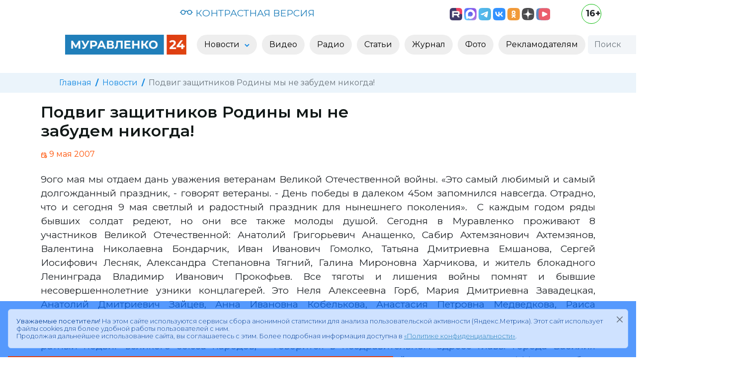

--- FILE ---
content_type: text/html; charset=utf-8
request_url: https://www.muravlenko24.ru/news/835-podvig_zashhitnikov_rodiny_my_ne_zabudem_nikogda.html
body_size: 10453
content:
<!doctype html>
<html lang="ru">

<head>
	<title>Подвиг защитников Родины мы не забудем никогда! » «Муравленко 24»</title>
<meta name="charset" content="utf-8">
<meta name="title" content="Подвиг защитников Родины мы не забудем никогда! » «Муравленко 24»">
<meta name="description" content="9ого мая мы отдаем дань уважения ветеранам Великой Отечественной войны. «Это самый любимый и самый долгожданный праздник, - говорят ветераны. - День победы в далеком 45ом запомнился навсегда. Отрадно, что и сегодня 9 мая светлый и радостный праздник для нынешнего поколения». С каждым годом ряды">
<meta name="keywords" content="Великой, Отечественной, войны, самый, праздник, ветераны, победы, сегодня, Анатолий, Иванович, Дмитриевна, нашего, города, отдаем, уважения, ветеранам, любимый, долгожданный, говорят, далеком">
<link rel="canonical" href="https://www.muravlenko24.ru/news/835-podvig_zashhitnikov_rodiny_my_ne_zabudem_nikogda.html">
<link rel="alternate" type="application/rss+xml" title="«Муравленко 24»" href="https://www.muravlenko24.ru/rss.xml">
<link rel="search" type="application/opensearchdescription+xml" title="«Муравленко 24»" href="https://www.muravlenko24.ru/index.php?do=opensearch">
<meta property="twitter:title" content="Подвиг защитников Родины мы не забудем никогда! » «Муравленко 24»">
<meta property="twitter:card" content="summary_large_image">
<meta property="twitter:image" content="https://www.muravlenko24.ru/templates/m24/images/icons/logo_og.png">
<meta property="twitter:url" content="https://www.muravlenko24.ru/news/835-podvig_zashhitnikov_rodiny_my_ne_zabudem_nikogda.html">
<meta property="twitter:description" content="9ого мая мы отдаем дань уважения ветеранам Великой Отечественной войны. «Это самый любимый и самый долгожданный праздник, - говорят ветераны. - День победы в далеком 45ом запомнился навсегда. Отрадно, что и сегодня 9 мая светлый и радостный праздник для нынешнего поколения». С каждым годом ряды">
<meta property="og:type" content="article">
<meta property="og:site_name" content="«Муравленко 24»">
<meta property="og:title" content="Подвиг защитников Родины мы не забудем никогда! » «Муравленко 24»">
<meta property="og:image" content="https://www.muravlenko24.ru/templates/m24/images/icons/logo_og.png">
<meta property="og:url" content="https://www.muravlenko24.ru/news/835-podvig_zashhitnikov_rodiny_my_ne_zabudem_nikogda.html">
<meta property="og:description" content="9ого мая мы отдаем дань уважения ветеранам Великой Отечественной войны. «Это самый любимый и самый долгожданный праздник, - говорят ветераны. - День победы в далеком 45ом запомнился навсегда. Отрадно, что и сегодня 9 мая светлый и радостный праздник для нынешнего поколения». С каждым годом ряды">
<link href="/engine/classes/min/index.php?f=engine/editor/css/default.css&amp;v=90c3c" rel="stylesheet" type="text/css">
<script src="/engine/classes/min/index.php?g=general3&amp;v=90c3c"></script>
<script src="/engine/classes/min/index.php?f=engine/classes/js/jqueryui3.js,engine/classes/js/dle_js.js&amp;v=90c3c" defer></script>
<script type="application/ld+json">{"@context":"https://schema.org","@graph":[{"@type":"NewsArticle","@context":"https://schema.org/","publisher":{"@type":"Organization","name":"«Муравленко 24»","logo":{"@type":"ImageObject","url":"https://www.muravlenko24.ru/templates/m24/images/icons/logo.svg"}},"name":"Подвиг защитников Родины мы не забудем никогда!","headline":"Подвиг защитников Родины мы не забудем никогда!","mainEntityOfPage":{"@type":"WebPage","@id":"https://www.muravlenko24.ru/news/835-podvig_zashhitnikov_rodiny_my_ne_zabudem_nikogda.html"},"datePublished":"2007-05-09T14:43:47+06:00","description":"9ого мая мы отдаем дань уважения ветеранам Великой Отечественной войны. «Это самый любимый и самый долгожданный праздник, - говорят ветераны. - День победы в далеком 45ом запомнился навсегда. Отрадно, что и сегодня 9 мая светлый и радостный праздник для нынешнего поколения». С каждым годом ряды"},{"@type":"BreadcrumbList","@context":"https://schema.org/","itemListElement":[{"@type":"ListItem","position":1,"item":{"@id":"https://www.muravlenko24.ru/","name":"Главная"}},{"@type":"ListItem","position":2,"item":{"@id":"https://www.muravlenko24.ru/news/","name":"Новости"}},{"@type":"ListItem","position":3,"item":{"@id":"https://www.muravlenko24.ru/news/835-podvig_zashhitnikov_rodiny_my_ne_zabudem_nikogda.html","name":"Подвиг защитников Родины мы не забудем никогда!"}}]}]}</script>
	<meta name="HandheldFriendly" content="true">
	<meta name="format-detection" content="telephone=no">
    <meta http-equiv="x-ua-compatible" content="ie=edge">
    <meta name="viewport" content="width=device-width,minimum-scale=1,initial-scale=1">
	<meta name="apple-mobile-web-app-capable" content="yes">
	<meta name="apple-mobile-web-app-status-bar-style" content="default">
	<meta name="zen-verification" content="zd82gAC56Z0E87teO6jCRXh03o9Aw0uLD976JtDUWSxpw1mzkoiEObZ0zIXl063l" >
	
  
    <link rel="shortcut icon" type="image/svg" href="https://www.muravlenko24.ru/templates/m24/images/icons/logo.svg">
	
	<link rel="preconnect" href="https://fonts.gstatic.com" crossorigin>

    <link href="/templates/m24/css/bootstrap.min.css" rel="stylesheet">
	
	
	<link href="/templates/m24/css/lity.css" rel="stylesheet">
	<link rel="stylesheet" href="/templates/m24/css/bvi.min.css" type="text/css">
    <link href="/templates/m24/css/style.css" rel="stylesheet">
	
	<link rel="apple-touch-icon" sizes="57x57" href="https://www.muravlenko24.ru/templates/m24/images/icons/apple-icon-57x57.png">
	<link rel="apple-touch-icon" sizes="60x60" href="https://www.muravlenko24.ru/templates/m24/images/icons/apple-icon-60x60.png">
	<link rel="apple-touch-icon" sizes="72x72" href="https://www.muravlenko24.ru/templates/m24/images/icons/apple-icon-72x72.png">
	<link rel="apple-touch-icon" sizes="76x76" href="https://www.muravlenko24.ru/templates/m24/images/icons/apple-icon-76x76.png">
	<link rel="apple-touch-icon" sizes="114x114" href="https://www.muravlenko24.ru/templates/m24/images/icons/apple-icon-114x114.png">
	<link rel="apple-touch-icon" sizes="120x120" href="https://www.muravlenko24.ru/templates/m24/images/icons/apple-icon-120x120.png">
	<link rel="apple-touch-icon" sizes="144x144" href="https://www.muravlenko24.ru/templates/m24/images/icons/apple-icon-144x144.png">
	<link rel="apple-touch-icon" sizes="152x152" href="https://www.muravlenko24.ru/templates/m24/images/icons/apple-icon-152x152.png">
	<link rel="apple-touch-icon" sizes="180x180" href="https://www.muravlenko24.ru/templates/m24/images/icons/apple-icon-180x180.png">
	<link rel="icon" type="image/png" sizes="192x192"  href="https://www.muravlenko24.ru/templates/m24/images/icons/android-icon-192x192.png">
	<link rel="icon" type="image/png" sizes="32x32" href="https://www.muravlenko24.ru/templates/m24/images/icons/favicon-32x32.png">
	<link rel="icon" type="image/png" sizes="96x96" href="https://www.muravlenko24.ru/templates/m24/images/icons/favicon-96x96.png">
	<link rel="manifest" href="https://www.muravlenko24.ru/templates/m24/images/icons/manifest.json">
	<meta name="msapplication-TileColor" content="#ffffff">
	<meta name="msapplication-TileImage" content="https://www.muravlenko24.ru/templates/m24/images/icons/ms-icon-144x144.png">
	<meta name="theme-color" content="#ffffff">
	<link rel="icon" href="/favicon.ico" sizes="any">
	<link rel="icon" href="https://www.muravlenko24.ru/templates/m24/images/icons/logo.svg" type="image/svg+xml">
	<link rel="manifest" href="https://www.muravlenko24.ru/templates/m24/images/icons/manifest.json">
	<link rel="yandex-tableau-widget" href="https://www.muravlenko24.ru/templates/m24/images/icons/yandex.json">
		
	<script>
<!--
var dle_root       = '/';
var dle_admin      = '';
var dle_login_hash = '719043eeab8868e8f1b74a843c06036509f978a9';
var dle_group      = 5;
var dle_skin       = 'm24';
var dle_wysiwyg    = '0';
var quick_wysiwyg  = '2';
var dle_min_search = '4';
var dle_act_lang   = ["Да", "Нет", "Ввод", "Отмена", "Сохранить", "Удалить", "Загрузка. Пожалуйста, подождите..."];
var menu_short     = 'Быстрое редактирование';
var menu_full      = 'Полное редактирование';
var menu_profile   = 'Просмотр профиля';
var menu_send      = 'Отправить сообщение';
var menu_uedit     = 'Админцентр';
var dle_info       = 'Информация';
var dle_confirm    = 'Подтверждение';
var dle_prompt     = 'Ввод информации';
var dle_req_field  = ["Заполните поле с именем", "Заполните поле с сообщением", "Заполните поле с темой сообщения"];
var dle_del_agree  = 'Вы действительно хотите удалить? Данное действие невозможно будет отменить';
var dle_spam_agree = 'Вы действительно хотите отметить пользователя как спамера? Это приведёт к удалению всех его комментариев';
var dle_c_title    = 'Отправка жалобы';
var dle_complaint  = 'Укажите текст Вашей жалобы для администрации:';
var dle_mail       = 'Ваш e-mail:';
var dle_big_text   = 'Выделен слишком большой участок текста.';
var dle_orfo_title = 'Укажите комментарий для администрации к найденной ошибке на странице:';
var dle_p_send     = 'Отправить';
var dle_p_send_ok  = 'Уведомление успешно отправлено';
var dle_save_ok    = 'Изменения успешно сохранены. Обновить страницу?';
var dle_reply_title= 'Ответ на комментарий';
var dle_tree_comm  = '0';
var dle_del_news   = 'Удалить статью';
var dle_sub_agree  = 'Вы действительно хотите подписаться на комментарии к данной публикации?';
var dle_unsub_agree  = 'Вы действительно хотите отписаться от комментариев к данной публикации?';
var dle_captcha_type  = '2';
var dle_share_interesting  = ["Поделиться ссылкой на выделенный текст", "Twitter", "Facebook", "Вконтакте", "Прямая ссылка:", "Нажмите правой клавишей мыши и выберите «Копировать ссылку»"];
var DLEPlayerLang     = {prev: 'Предыдущий',next: 'Следующий',play: 'Воспроизвести',pause: 'Пауза',mute: 'Выключить звук', unmute: 'Включить звук', settings: 'Настройки', enterFullscreen: 'На полный экран', exitFullscreen: 'Выключить полноэкранный режим', speed: 'Скорость', normal: 'Обычная', quality: 'Качество', pip: 'Режим PiP'};
var allow_dle_delete_news   = false;
var dle_search_delay   = false;
var dle_search_value   = '';
jQuery(function($){
					setTimeout(function() {
						$.get(dle_root + "engine/ajax/controller.php?mod=adminfunction", { 'id': '835', action: 'newsread', user_hash: dle_login_hash });
					}, 5000);
FastSearch();
});
//-->
</script>
	
</head>

<body>

<!-- div class="container-fluid">
	<div class="row">
		<div class="col-12 p-0 m-0 mb-2">
			<a href="https://max.ru/muravlenko24" target="_blank" rel="external" title="Национальный российский мессенджер MAX" class="d-none d-lg-block"><img src="/templates/m24/images/banners/max.jpg" class="img-fluid"></a>
			<a href="https://max.ru/muravlenko24" target="_blank" rel="external" title="Национальный российский мессенджер MAX" class="d-none d-lg-none d-md-block"><img src="/templates/m24/images/banners/max_900.png" class="img-fluid"></a>
			<a href="https://max.ru/muravlenko24" target="_blank" rel="external" title="Национальный российский мессенджер MAX" class="d-lg-none d-md-none d-block"><img src="/templates/m24/images/banners/max_428.jpg" class="img-fluid"></a>
		</div>
	</div>
</div -->
	

<nav id="utility" class="container">
	<div class="row my-2">
		<div class="col-12 col-lg-2 text-center p-1 weather text-secondary">
		
		</div>	
		<div class="col-12 col-lg-5 text-center p-1 visual-link">
			<a href="/" title="Открыть контрастную версию сайта «Муравленко 24»" class="bvi-open"><svg xmlns="http://www.w3.org/2000/svg" width="26" height="26" fill="currentColor" class="bi bi-eyeglasses" viewBox="0 2 16 16"><path d="M4 6a2 2 0 1 1 0 4 2 2 0 0 1 0-4zm2.625.547a3 3 0 0 0-5.584.953H.5a.5.5 0 0 0 0 1h.541A3 3 0 0 0 7 8a1 1 0 0 1 2 0 3 3 0 0 0 5.959.5h.541a.5.5 0 0 0 0-1h-.541a3 3 0 0 0-5.584-.953A1.993 1.993 0 0 0 8 6c-.532 0-1.016.208-1.375.547zM14 8a2 2 0 1 1-4 0 2 2 0 0 1 4 0z"></path></svg> КОНТРАСТНАЯ ВЕРСИЯ</a>
		</div>
		<div class="col-10 col-lg-4 text-center text-lg-end p-2 social">
			<a href="https://rutube.ru/u/muravlenko/" target="_blank" rel="external" title="Следить за новостями в Rutube"><img src="/templates/m24/images/social/rutube.png" height="25" alt="Rutube"></a>
			<a class="ps-lg-0 ps-2" href="https://max.ru/muravlenko24" target="_blank" rel="external" title="Следить за новостями в MAX"><img src="/templates/m24/images/social/max.svg" height="25" alt="MAX"></a>
			<a class="ps-lg-0 ps-2" href="https://t.me/muravlenko24" target="_blank" rel="external" title="Следить за новостями в Телеграм"><img src="/templates/m24/images/social/tg.svg" height="25" alt="Telegram"></a>
			<a class="ps-lg-0 ps-2" href="https://vk.com/muravlenko24" target="_blank" rel="external" title="Следить за новостями в Вконтакте"><img src="/templates/m24/images/social/vk.svg" height="25" alt="ВКонтакте"></a>
			<a class="ps-lg-0 ps-2" href="https://ok.ru/muravlenko24" target="_blank" rel="external" title="Следить за новостям в Одноклассниках"><img src="/templates/m24/images/social/ok.svg" height="25" alt="Одноклассники"></a>			
			<a class="ps-lg-0 ps-2" href="https://dzen.ru/muravlenko24" target="_blank" rel="external" title="Следить за новостям в Дзен"><img src="/templates/m24/images/social/dzen.svg" height="25" alt="Дзен"></a>
			<a class="ps-lg-0 ps-2" href="https://vkvideo.ru/@muravlenko24" target="_blank" rel="external" title="Следить за новостям в ВК Видео"><img src="/templates/m24/images/social/vk_video.svg" height="25" alt="ВК Видео"></a>
		</div>
		<div class="col-2 col-lg-1 text-center text-lg-end text-end p-0">
			<div class="age" title="Для лиц старше 16 лет">16+</div>
		</div>			
	</div>
</nav>


<header>

	<div class="container-fluid">
		<div class="row">
			<div class="col-12 col-lg-10 offset-lg-1">
				<nav class="navbar navbar-expand-lg bg-light2">
					<div class="container-fluid">
						
						<a class="navbar-brand" href="/">
						
							<img class="d-none d-lg-block" src="/templates/m24/images/icons/logo4.png" alt="Муравленко 24" height="40">
							<img class="d-block d-lg-none" src="/templates/m24/images/icons/logo.png" alt="Муравленко 24" height="40">
						
						</a>
						
						
						<button class="navbar-toggler" type="button" data-bs-toggle="collapse" data-bs-target="#mainMenu" aria-controls="mainMenu" aria-expanded="false" aria-label="Развернуть навигацию"><span class="navbar-toggler-icon"></span></button>
											
						<div class="collapse navbar-collapse" id="mainMenu">
							<ul class="navbar-nav mx-auto">
								<li class="nav-item dropdown">
									
									<a class="nav-link dropdown-toggle" href="/news/" id="dd-1" role="button" data-bs-toggle="dropdown" aria-expanded="false" aria-haspopup="true" >
										Новости
									</a>

									<ul class="dropdown-menu p-3" aria-labelledby="dd-1">
										
										<li><a class="dropdown-item" href="https://www.muravlenko24.ru/news/yamal/">Ямал</a></li><li><a class="dropdown-item" href="https://www.muravlenko24.ru/news/obschestvo/">Общество</a></li><li><a class="dropdown-item" href="https://www.muravlenko24.ru/news/politika/">Политика</a></li><li><a class="dropdown-item" href="https://www.muravlenko24.ru/news/zhkh/">ЖКХ</a></li><li><a class="dropdown-item" href="https://www.muravlenko24.ru/news/ekonomika/">Экономика</a></li><li><a class="dropdown-item" href="https://www.muravlenko24.ru/news/lyudi/">Люди</a></li><li><a class="dropdown-item" href="https://www.muravlenko24.ru/news/sport/">Спорт</a></li><li><a class="dropdown-item" href="https://www.muravlenko24.ru/news/zdorove/">Здоровье</a></li><li><a class="dropdown-item" href="https://www.muravlenko24.ru/news/kultura/">Культура</a></li><li><a class="dropdown-item" href="https://www.muravlenko24.ru/news/proizvodstvo/">Бизнес и производство</a></li><li><a class="dropdown-item" href="https://www.muravlenko24.ru/news/den-pobedy/">День Победы</a></li><li><a class="dropdown-item" href="https://www.muravlenko24.ru/news/novosti-obrazovanija/">Образование</a></li><li><a class="dropdown-item" href="https://www.muravlenko24.ru/news/tvoi-ljudi-gorod/">Твои люди, город!</a></li>

									</ul>
								</li>
								<li class="nav-item">
									<a class="nav-link " href="/video/" role="button"  aria-expanded="false">
										Видео
									</a>
								</li>
								<li class="nav-item">
									<a class="nav-link" href="/podcasts/" role="button"  aria-expanded="false">
										Радио
									</a>
								</li>								
								<li class="nav-item">
									<a class="nav-link" href="/articles/" role="button"  aria-expanded="false">
										Статьи
									</a>
								</li>
								<li class="nav-item">
									<a class="nav-link" href="/journal/" role="button"  aria-expanded="false">
										Журнал
									</a>
								</li>
								<li class="nav-item">
									<a class="nav-link" href="/photo/" role="button"  aria-expanded="false">
										Фото
									</a>
								</li>
								<li class="nav-item">
									<a class="nav-link" href="/reklamodatelyam/" role="button"  aria-expanded="false">
										Рекламодателям
									</a>
								</li>
							</ul>
							
							<div>
								<form class="d-flex search" role="search" method="post">
									<input class="form-control me-0 h-auto d-inline-block w-auto" type="search" placeholder="Поиск" aria-label="Поиск" id="story" name="story">
									<button type="submit" class="btn ms-0 h-auto d-inline-block"><svg width="20" height="20" fill="currentColor" xmlns="http://www.w3.org/2000/svg" xmlns:xlink="http://www.w3.org/1999/xlink"  viewBox="0 0 20 20"  xml:space="preserve"><path d="M15.6,13.6l-3.5-3.5c0.9-1.4,1.2-3,1-4.6c-0.3-1.7-1.2-3.3-2.6-4.3C9,0.3,7.3-0.2,5.6,0.1C3.8,0.4,2.3,1.3,1.3,2.7 c-2.1,2.9-1.5,7,1.4,9.2c2.2,1.6,5.2,1.7,7.4,0.2l3.5,3.5c0.3,0.3,0.6,0.4,1,0.4c0,0,0,0,0,0c0.4,0,0.7-0.1,1-0.4 c0.3-0.3,0.4-0.6,0.4-1C16,14.2,15.8,13.9,15.6,13.6z M11.4,6.6c0,2.6-2.1,4.8-4.8,4.8c-2.6,0-4.8-2.1-4.8-4.8 c0-2.6,2.1-4.8,4.8-4.8C9.2,1.8,11.4,3.9,11.4,6.6z"/></svg></button>
									<input type="hidden" name="do" value="search">
									<input type="hidden" name="subaction" value="search">
								</form>
							</div>
							
						</div>
						
					</div>
				</nav>
			</div>
		</div>
	</div>
	
</header>





	<div class="container-fluid breadcrumb-container secondary-bg py-2 mt-4 d-none d-sm-block">
	<div class="row">
		<div class="col-12 col-lg-10 offset-lg-1">
			<nav aria-label="breadcrumb">
			  <ol class="breadcrumb">
				<li class="breadcrumb-item"><a href="https://www.muravlenko24.ru/">Главная</a></li><li class="breadcrumb-item"><a href="https://www.muravlenko24.ru/news/">Новости</a></li><li class="breadcrumb-item active" aria-current="page">Подвиг защитников Родины мы не забудем никогда!</li>
			  </ol>
			</nav>
		</div>
	</div>
</div>


	
	



<div class="content">

	
	
	
	
		
		
		
				
			
				<article class="container news">
	

		<div class="row pt-1">
			<div class="col-12 col-lg-8">
			
				
				
				
				<h1 class="pt-3">Подвиг защитников Родины мы не забудем никогда!</h1>
							
			</div>
			
			

		</div>
		
		
		
		
	
		<div class="row pt-2">
			<div class="col-12 col-lg-8">
			
				
				
				<span class="date"><svg xmlns="http://www.w3.org/2000/svg" class="icon icon-tabler icon-tabler-calendar-time " width="13" height="13" viewBox="0 0 24 24" stroke-width="2" stroke="currentColor" fill="none" stroke-linecap="round" stroke-linejoin="round"><path stroke="none" d="M0 0h24v24H0z" fill="none"></path><path d="M11.795 21h-6.795a2 2 0 0 1 -2 -2v-12a2 2 0 0 1 2 -2h12a2 2 0 0 1 2 2v4"></path><circle cx="18" cy="18" r="4"></circle><path d="M15 3v4"></path><path d="M7 3v4"></path><path d="M3 11h16"></path><path d="M18 16.496v1.504l1 1"></path></svg> <date>9 мая 2007</date></span>	
				
				
					
			</div>

			
			<div class="col-12 col-lg-4 text-lg-end  d-block d-lg-inline">
				
			</div>
			
			<div class="row">
				<div class="col-12 col-lg-12 text-lg-start d-block d-lg-inline pt-2">
					<button class="play-button d-none" title="Прочитать новость вслух">
						<svg xmlns="http://www.w3.org/2000/svg" class="icon icon-tabler icon-tabler-player-play" width="24" height="24" viewBox="0 0 24 24" stroke-width="3" stroke="currentColor" fill="none" stroke-linecap="round" stroke-linejoin="round"><path stroke="none" d="M0 0h24v24H0z" fill="none"></path><path d="M7 4v16l13 -8z"></path></svg>
					</button>
				</div>
			</div>
			
		</div>
				
		

			
		
		<div class="row">
			<div class="col-12 pt-lg-3 text text-to-speak">
				9ого мая мы отдаем дань уважения ветеранам Великой Отечественной войны. «Это самый любимый и самый долгожданный праздник, - говорят ветераны. - День победы в далеком 45ом запомнился навсегда. Отрадно, что и сегодня 9 мая светлый и радостный праздник для нынешнего поколения».  С каждым годом ряды бывших солдат редеют, но они все также молоды душой. Сегодня в Муравленко проживают 8 участников Великой Отечественной: Анатолий Григорьевич Анащенко, Сабир Ахтемзянович Ахтемзянов, Валентина Николаевна Бондарчик, Иван Иванович Гомолко, Татьяна Дмитриевна Емшанова, Сергей Иосифович Лесняк, Александра Степановна Тягний, Галина Мироновна Харчикова, и житель блокадного Ленинграда Владимир Иванович Прокофьев. Все тяготы и лишения войны помнят и бывшие несовершеннолетние узники концлагерей. Это Неля Алексеевна Горб, Мария Дмитриевна Завадецкая, Анатолий Дмитриевич Зайцев, Анна Ивановна Кобелькова, Анастасия Петровна Медведкова, Раиса Никифоровна Яшкова. Идут годы, но и сегодня в каждой семье нашего города вспоминают своих родных и близких, тех, кто победил врага на полях сражений и тех, кто ковал оружие победы. Мы никогда не забудем ратный подвиг великого союза народов, – говорится в поздравительном адресе главы города Василия Быковского. Низкий поклон Вам, ветераны Великой Отечественной Войны и труженики тыла! Мира и добра, счастья и любви всем жителям нашего города».
			</div>
		</div>
		
	
		
		<div class="row">
		
			<div class="col-12 col-lg-6 pt-lg-2 pb-lg-4">
			
				
				
			</div>	
		
			<div class="col-12 col-lg-6 pt-lg-2 pb-lg-4 text-end">
				<script src="https://yastatic.net/share2/share.js"></script>
				<div style="float: right; margin-left: 10px;" class="ya-share2" data-curtain data-limit="0" data-more-button-type="short" data-services="messenger,vkontakte,odnoklassniki,telegram,viber,whatsapp" title="Поделиться"></div>
				
				<a href="https://www.muravlenko24.ru/news/print:page,1,835-podvig_zashhitnikov_rodiny_my_ne_zabudem_nikogda.html" rel="nofollow">
					<div style="float: right; margin-top: 4px; margin-left: 10px;" title="Версия для печати"><svg  xmlns="http://www.w3.org/2000/svg"  width="24"  height="24"  viewBox="0 0 24 24"  fill="none"  stroke="currentColor"  stroke-width="2"  stroke-linecap="round"  stroke-linejoin="round"  class="icon icon-tabler icons-tabler-outline icon-tabler-printer"><path stroke="none" d="M0 0h24v24H0z" fill="none"/><path d="M17 17h2a2 2 0 0 0 2 -2v-4a2 2 0 0 0 -2 -2h-14a2 2 0 0 0 -2 2v4a2 2 0 0 0 2 2h2" /><path d="M17 9v-4a2 2 0 0 0 -2 -2h-6a2 2 0 0 0 -2 2v4" /><path d="M7 13m0 2a2 2 0 0 1 2 -2h6a2 2 0 0 1 2 2v4a2 2 0 0 1 -2 2h-6a2 2 0 0 1 -2 -2z" /></svg></div>
				</a>
			</div>
		</div>	
		
		<div class="row bg-light bg-gradient py-2">
			<div class="col-12 col-lg-6 text-truncate1">
				« <a href="https://www.muravlenko24.ru/news/834-vopros_o_dopolnitelnom_pensionnom_obespechenii_bjudzhetnikov_skoro_reshitsja.html">Вопрос о дополнительном пенсионном обеспечении бюджетников скоро решится</a>
			</div>
			<div class="col-12 col-lg-6 text-truncate1 text-end">
				<a href="https://www.muravlenko24.ru/news/836-na_dnjakh_v_nojabrskneftegaze_sostojalos_chestvovanie_veteranov.html">На днях в «Ноябрьскнефтегазе» состоялось чествование ветеранов</a> »
			</div>
		</div>	

			
	</article>
	

<div class="container mb-4">
	<div class="row my-3">
		<div class="col-12">
			<h5 class="text-black">Другие новости по теме:</h5>
		</div>
	</div>
	<div class="row row-cols-1 row-cols-sm-2 row-cols-md-3 row-cols-lg-4 g-4 today-news">
			<div class="card rounded-0 border-0">
		<div class="wrapper">
			<div class="category d-flex">Новости</div>
			
			
			

				
			
			<a href="https://www.muravlenko24.ru/news/5186-za-zaslugi-pered-otechestvom.html">
				<div style="background-image: url('/templates/m24/images/pages/noimage.jpg')" class="img card-img-top rounded-0" alt="За заслуги перед Отечеством"></div>
				<div class="card-header border-0  d-flex">
					<div class="me-auto date"><time datetime="2009-12-30">30 декабря 2009</time></div>
					<div class=" text-black"></div>
				</div>					
				<div class="card-body py-0 news-gallery-card-body">
					<p class="card-title fw-semibold2">За заслуги перед Отечеством</p>
				</div>
			</a>

		</div>
	</div>
	<div class="card rounded-0 border-0">
		<div class="wrapper">
			<div class="category d-flex">Новости / Люди / День Победы</div>
			
			
			

				
			
			<a href="https://www.muravlenko24.ru/news/26862-geroi-pobedy-zhivut-v-muravlenko-vladimir-prokofev.html">
				<div style="background-image: url('/templates/m24/images/pages/noimage.jpg')" class="img card-img-top rounded-0" alt="Герои Победы живут в Муравленко / Владимир Прокофьев"></div>
				<div class="card-header border-0  d-flex">
					<div class="me-auto date"><time datetime="2015-04-27">27 апреля 2015</time></div>
					<div class=" text-black"></div>
				</div>					
				<div class="card-body py-0 news-gallery-card-body">
					<p class="card-title fw-semibold2">Герои Победы живут в Муравленко / Владимир Прокофьев</p>
				</div>
			</a>

		</div>
	</div>
	<div class="card rounded-0 border-0">
		<div class="wrapper">
			<div class="category d-flex">Новости</div>
			
			
			

				
			
			<a href="https://www.muravlenko24.ru/news/15396-veterany-vov-poluchat-dopolnitelnye-vyplaty.html">
				<div style="background-image: url('/templates/m24/images/pages/noimage.jpg')" class="img card-img-top rounded-0" alt="Ветераны ВОВ получат дополнительные выплаты"></div>
				<div class="card-header border-0  d-flex">
					<div class="me-auto date"><time datetime="2012-05-12">12 мая 2012</time></div>
					<div class=" text-black"></div>
				</div>					
				<div class="card-body py-0 news-gallery-card-body">
					<p class="card-title fw-semibold2">Ветераны ВОВ получат дополнительные выплаты</p>
				</div>
			</a>

		</div>
	</div>
	<div class="card rounded-0 border-0">
		<div class="wrapper">
			<div class="category d-flex">Новости</div>
			
			
			

				
			
			<a href="https://www.muravlenko24.ru/news/15309-dan-uvazheniya-i-prazdnichnoe-nastroenie.html">
				<div style="background-image: url('/templates/m24/images/pages/noimage.jpg')" class="img card-img-top rounded-0" alt="Дань уважения и праздничное настроение"></div>
				<div class="card-header border-0  d-flex">
					<div class="me-auto date"><time datetime="2012-05-05">5 мая 2012</time></div>
					<div class=" text-black"></div>
				</div>					
				<div class="card-body py-0 news-gallery-card-body">
					<p class="card-title fw-semibold2">Дань уважения и праздничное настроение</p>
				</div>
			</a>

		</div>
	</div>
	<div class="card rounded-0 border-0">
		<div class="wrapper">
			<div class="category d-flex">Новости</div>
			
			
			

				
			
			<a href="https://www.muravlenko24.ru/news/15336-dorogie-veterany-velikoy-otechestvennoy-voyny-truzheniki-tyla-uvazhaemye-zemlyaki.html">
				<div style="background-image: url('/templates/m24/images/pages/noimage.jpg')" class="img card-img-top rounded-0" alt="Поздравление с Днем Победы"></div>
				<div class="card-header border-0  d-flex">
					<div class="me-auto date"><time datetime="2012-05-07">7 мая 2012</time></div>
					<div class=" text-black"></div>
				</div>					
				<div class="card-body py-0 news-gallery-card-body">
					<p class="card-title fw-semibold2">Поздравление с Днем Победы</p>
				</div>
			</a>

		</div>
	</div>
	<div class="card rounded-0 border-0">
		<div class="wrapper">
			<div class="category d-flex">Новости / День Победы</div>
			
			
			

				
			
			<a href="https://www.muravlenko24.ru/news/28170-torzhestvennyy-miting.html">
				<div style="background-image: url('/templates/m24/images/pages/noimage.jpg')" class="img card-img-top rounded-0" alt="Торжественный митинг"></div>
				<div class="card-header border-0  d-flex">
					<div class="me-auto date"><time datetime="2016-05-10">10 мая 2016</time></div>
					<div class=" text-black"></div>
				</div>					
				<div class="card-body py-0 news-gallery-card-body">
					<p class="card-title fw-semibold2">Торжественный митинг</p>
				</div>
			</a>

		</div>
	</div>

	</div>
</div>	
			
		
				
		

	
	
		
	
</div>



<div class="main-banners swecondary-bg ">
	<div class="container">
		<div class="row my-0 py-3">
			<div class="col-12 col-md-6 text-center py-2">
				<a href="https://www.muravlenko24.ru/docs/"><img src="/templates/m24/images/banners/npa.png" alt="Муниципальные правовые акты" class="border border-secondary"></a>
			</div>
			<div class="col-12 col-md-6 text-center py-2">
				<a href="/oficialnaja-informacija/"><img src="/templates/m24/images/banners/official.png" alt="Официальная информация" class="border border-secondary"></a>
			</div>
			<div class="col-12 col-md-6 text-center py-2">
				<a href="http://muravlenko.yanao.ru/" target="_blank" rel="external"><img src="/templates/m24/images/banners/muravlenko_yanao_ru.png" alt="Баннер" class="border border-secondary"></a>
			</div>
			<div class="col-12 col-md-6 text-center py-2">
				<a href="/otchet-o-rezultatah-dejatelnosti-mau/"><img src="/templates/m24/images/banners/otchet_mau.png" alt="Баннер" class="border border-secondary"></a>
			</div>
			<div class="col-12 col-md-6 text-center py-2">
				<a href="https://gto.ru/" target="_blank" rel="external"><img src="/uploads/banners/gto.png" alt="Баннер" class="border border-secondary"></a>
			</div>
			<div class="col-12 col-md-6 text-center py-2">
				<a href="https://onf.ru/radar" target="_blank" rel="external"><img src="/templates/m24/images/banners/radar.png" alt="Баннер" class="border border-secondary"></a>
			</div>
			<div class="col-12 col-md-6 text-center py-2">
				<a href="https://cbr.ru/inside/warning-list/#search" target="_blank" rel="external"><img src="/templates/m24/images/banners/pred_spisok.png" alt="Баннер" class="border border-secondary"></a>
			</div>
		</div>
	</div>
</div>

<footer>
	<div class="container-fluid secondary-bg pt-5 pb-3">
	
		<div class="container">
			<div class="row">
				<div class="col-12 col-md-6 fs-7">
					<img src="/templates/m24/images/icons/logo.svg" width="60" alt="Муравленко 24" class="float-start m-3">
					<p>Свидетельство о регистрации СМИ «Муравленко 24» ЭЛ № ФС 77 - 72414, выданное Федеральной службой по надзору в сфере связи, информационных технологий и массовых коммуникаций.
					<br>
					Учредитель: <a href="http://www.muravlenko.media/">МАУ «Муравленко Медиа» (ОГРН 1028900766872)</a><br>
					Учредитель: <a href="http://muravlenko.yanao.ru/">Администрация города Муравленко (ОГРН 1028900766179)</a>
					<p>Главный редактор: Фарвазова Зульфия Радиковна, тел.: 8 (34938) 20-5-26,<br>E-mail: <a href="mailto:office@muravlenko.yanao.ru">office@muravlenko.yanao.ru</a>
				</div>
				<div class="col-12 col-md-6 col-lg-2">
					<ul>
						<li><a href="/news/">Все новости</a></li>
						<li><a href="/video/">Видео</a></li>
						<li><a href="/podcasts/">Радио</a></li>
						<li><a href="/articles/">Статьи</a></li>
						<li><a href="/journal/">Журнал</a></li>
						<li><a href="/photo/">Фото</a></li>	
						<li><a href="/reklamodatelyam/">Рекламодателям</a></li>	
					</ul>
				</div>
				<div class="col-12 col-md-6 col-lg-2">
					<ul>
						<li class="fw-semibold"><a href="/o-kompanii/">О компании</a></li>
						<li><a href="/o-kompanii/kontakty/">Контакты</a></li>
						<li><a href="/o-kompanii/setevye-partnery/">Сетевые партнеры</a></li>
						<li><a href="/o-kompanii/ustav/">Устав</a></li>
						<li><a href="/o-kompanii/licenzii/">Лицензии</a></li>
						<li><a href="/o-kompanii/deyatelnost-v-statuse-avtonomnogo-uchrezhdeniya/">Другие документы</a></li>
						<li><a href="/sitemap.html">Карта сайта</a></li>
						
					</ul>
				</div>
				<div class="col-12 col-md-6 col-lg-2">
				
					<div class="text-center social">
						<a href="https://rutube.ru/u/muravlenko/" rel="external" target="_blank" title="Следить за новостями в Rutube"><img src="/templates/m24/images/social/rutube.png" height="25" alt="Rutube"></a>
						<a class="ps-lg-0 ps-2" href="https://max.ru/muravlenko24" target="_blank" rel="external" title="Следить за новостями в MAX"><img src="/templates/m24/images/social/max.svg" height="25" alt="MAX"></a>
						<a class="ps-lg-0 ps-2" href="https://t.me/muravlenko24" target="_blank" rel="external" title="Следить за новостями в Телеграм"><img src="/templates/m24/images/social/tg.svg" height="25" alt="Telegram"></a>
						<a class="ps-lg-0 ps-2" href="https://vk.com/muravlenko24" target="_blank" rel="external" title="Следить за новостями в Вконтакте"><img src="/templates/m24/images/social/vk.svg" height="25" alt="ВКонтакте"></a>
						<br/><div class="mt-2"></div>
						<a class="ps-lg-0 ps-2" href="https://ok.ru/muravlenko24" target="_blank" rel="external" title="Следить за новостям в Одноклассниках"><img src="/templates/m24/images/social/ok.svg" height="25" alt="Одноклассники"></a>
						<a class="ps-lg-0 ps-2" href="https://dzen.ru/muravlenko24" target="_blank" rel="external" title="Следить за новостям в Дзен"><img src="/templates/m24/images/social/dzen.svg" height="25" alt="Дзен"></a>
						<a class="ps-lg-0 ps-2" href="https://vkvideo.ru/@muravlenko24" target="_blank" rel="external" title="Следить за новостям в ВК Видео"><img src="/templates/m24/images/social/vk_video.svg" height="25" alt="ВК Видео"></a>
					</div>
					<div class="text-center fs-2 py-3">
						<div title="Для лиц старше 16 лет">16+</div>
					</div>
					
				</div>
			</div>
			
		</div>
	</div>
</footer>

<div class="cookie_alert d-none w-100 px-3 pt-3 pb-0 mb-0">
	<div class="alert alert-primary alert-dismissible fade show" id="cookie_alert" role="alert">
		<strong>Уважаемые посетители!</strong> На этом сайте используются сервисы сбора анонимной статистики для анализа пользовательской активности (Яндекс.Метрика). Этот сайт использует файлы cookies для более удобной работы пользователей с ним.<br>Продолжая дальнейшее использование сайта, вы соглашаетесь с этим. Более подробная информация доступна в <a href="/index.php?do=download&id=16708">«Политике конфиденциальности»</a>.
		<button type="button" class="btn-close" data-bs-dismiss="alert" aria-label="Закрыть" title="Закрыть"></button>
		
	</div>
	<span class="marquee" id="cookie_alert_marquee"></span>
</div>

<script src="/templates/m24/js/bootstrap.bundle.min.js"></script>
<script src="/templates/m24/js/js.cookie.min.js"></script>

<script src="/templates/m24/js/lity.min.js"></script>
<script src="/templates/m24/js/bvi.min.js"></script>
<script src="/templates/m24/js/main.js"></script>
	
<script> new isvek.Bvi({}); </script>

<script> (function (d, w, c) { (w[c] = w[c] || []).push(function() { try { w.yaCounter46683828 = new Ya.Metrika({ id:46683828, clickmap:true, trackLinks:true, accurateTrackBounce:true }); } catch(e) { } }); var n = d.getElementsByTagName("script")[0], s = d.createElement("script"), f = function () { n.parentNode.insertBefore(s, n); }; s.type = "text/javascript"; s.async = true; s.src = "https://mc.yandex.ru/metrika/watch.js"; if (w.opera == "[object Opera]") { d.addEventListener("DOMContentLoaded", f, false); } else { f(); } })(document, window, "yandex_metrika_callbacks"); </script> <noscript><div><img src="https://mc.yandex.ru/watch/46683828" style="position:absolute; left:-9999px;" alt=""></div></noscript>

</body>

</html>


--- FILE ---
content_type: image/svg+xml
request_url: https://www.muravlenko24.ru/templates/m24/images/social/vk_video.svg
body_size: 3118
content:
<?xml version="1.0" encoding="UTF-8" standalone="no"?>
<svg
   id="_Слой_1"
   data-name="Слой_1"
   version="1.1"
   viewBox="0 0 184.33 166"
   sodipodi:docname="vk_video.svg"
   inkscape:version="1.2.1 (9c6d41e410, 2022-07-14)"
   xmlns:inkscape="http://www.inkscape.org/namespaces/inkscape"
   xmlns:sodipodi="http://sodipodi.sourceforge.net/DTD/sodipodi-0.dtd"
   xmlns="http://www.w3.org/2000/svg"
   xmlns:svg="http://www.w3.org/2000/svg">
  <sodipodi:namedview
     id="namedview13"
     pagecolor="#ffffff"
     bordercolor="#000000"
     borderopacity="0.25"
     inkscape:showpageshadow="2"
     inkscape:pageopacity="0.0"
     inkscape:pagecheckerboard="0"
     inkscape:deskcolor="#d1d1d1"
     showgrid="false"
     inkscape:zoom="4.5662651"
     inkscape:cx="92.307388"
     inkscape:cy="83.109499"
     inkscape:window-width="1920"
     inkscape:window-height="996"
     inkscape:window-x="-8"
     inkscape:window-y="-8"
     inkscape:window-maximized="1"
     inkscape:current-layer="_Слой_1" />
  <!-- Generator: Adobe Illustrator 29.3.1, SVG Export Plug-In . SVG Version: 2.1.0 Build 151)  -->
  <defs
     id="defs4">
    <style
       id="style2">
      .st0 {
        fill: #fff;
      }

      .st1 {
        fill: #e73648;
      }

      .st2 {
        fill: #376cb4;
      }
    </style>
  </defs>
  <path
     class="st2"
     d="m 0.686544,80.113589 c 0,-36.45699 0,-54.677431 12.880295,-66.002779 C 26.447134,2.7854619 47.169204,2.7854619 88.631663,2.7854619 h 7.32876 c 41.462467,0 62.184537,0 75.064827,11.3253481 12.88029,11.325348 12.88029,29.545789 12.88029,66.002779 v 6.44401 c 0,36.456991 0,54.677431 -12.88029,66.002761 -12.88029,11.32536 -33.60236,11.32536 -75.064827,11.32536 h -7.32876 c -41.462459,0 -62.184529,0 -75.064824,-11.32536 C 0.686544,141.23503 0.686544,123.01459 0.686544,86.557599 Z"
     id="path6"
     style="stroke-width:1.71804" />
  <path
     class="st1"
     d="M 107.55818,2.7854619 C 73.717636,2.8821216 55.707209,3.8809432 44.091124,14.094701 31.210829,25.420049 31.210829,43.640489 31.210829,80.097479 v 6.444011 c 0,36.45699 0,54.67742 12.880295,66.00278 11.616085,10.21375 29.626512,11.21256 63.467056,11.30922 33.84056,-0.0966 51.85098,-1.09547 63.46707,-11.30922 12.88029,-11.32536 12.88029,-29.54579 12.88029,-66.00278 v -6.444011 c 0,-36.45699 0,-54.67743 -12.88029,-66.002778 C 159.40916,3.8970535 141.39874,2.8982319 107.55818,2.7854619 Z"
     id="path8"
     style="stroke-width:1.71804" />
  <path
     class="st0"
     d="m 129.96587,69.013781 c 9.27089,4.704127 13.888,7.056191 15.44536,10.117096 1.35582,2.674264 1.35582,5.735169 0,8.409434 -1.55736,3.077014 -6.1928,5.41297 -15.44536,10.117098 l -25.37583,12.888011 c -9.270884,4.70413 -13.887997,7.05619 -17.698957,6.70179 -3.316262,-0.30611 -6.321056,-1.83656 -8.281499,-4.20474 C 76.35599,110.31989 76.35599,105.61576 76.35599,96.223611 V 70.447573 c 0,-9.408256 0,-14.112384 2.253594,-16.818867 1.960443,-2.368174 4.965237,-3.898627 8.281499,-4.204718 3.792634,-0.35442 8.428073,1.997642 17.698957,6.701771 z"
     id="path10"
     style="stroke-width:1.71804" />
</svg>
